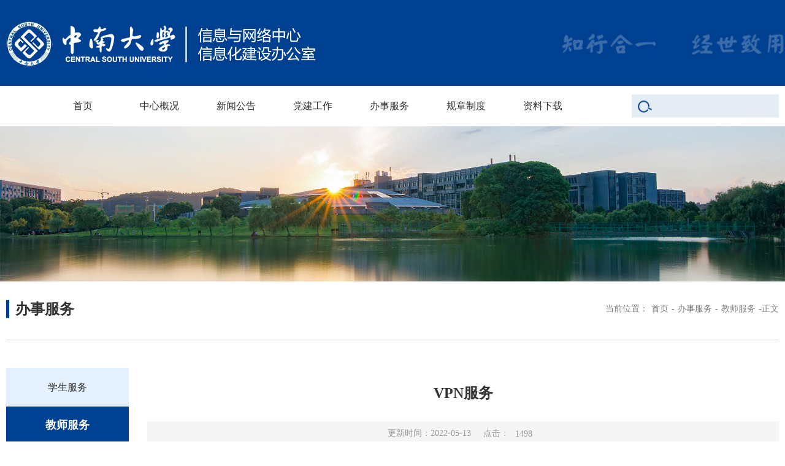

--- FILE ---
content_type: text/html
request_url: https://nic.csu.edu.cn/info/1012/1432.htm
body_size: 4348
content:
<!DOCTYPE html>
<html lang="zh-CN">

<head>
    <meta charset="UTF-8">
    <meta http-equiv="X-UA-Compatible" content="ie=edge">
    <meta name="viewport" content="width=device-width, initial-scale=1.0, maximum-scale=1.0, user-scalable=0">
    <meta http-equiv="X-UA-Compatible" content="ie=edge">
    <title>VPN服务-中南大学信息与网络中心信息化建设办公室</title><META Name="keywords" Content="中南大学信息与网络中心信息化建设办公室,教师服务,服务,VPN" />
<META Name="description" Content="一、申请方式在信息与网络中心网站（http://nic.csu.edu.cn/）下载《中南大学校园网入网申请表》，填表后老师需在表上盖单位公章，将表交至校本部二办公楼一楼校园卡收费处办理缴费后获取账号。二、收费标准按中大财字〔2011〕17号文件精神，VPN用户运行费按包年预交方式收取。收费标准为200元/年/账号。三、下载方式方式1：请在浏览器中输入https://vpn.csu.edu.cn，输入用户名和密码后，下载并安装VPN客户端。方式2：直接下载..." />

    <link rel="stylesheet" href="../../style/animate.min.css">
    <link rel="stylesheet" href="../../style/slick.css">
    <link rel="stylesheet" href="../../style/slick-theme.css">
    <link rel="stylesheet" href="../../style/public.css">
    <link rel="stylesheet" href="../../style/ny.css">
<script>
function BrowserType() {
        var userAgent = navigator.userAgent; //取得浏览器的userAgent字符串
        var isOpera = userAgent.indexOf("Opera") > -1; //判断是否Opera浏览器
        var isIE = userAgent.indexOf("compatible") > -1 && userAgent.indexOf("MSIE") > -1 && !isOpera; //判断是否IE浏览器
        var isEdge = userAgent.indexOf("Windows NT 6.1; Trident/7.0;") > -1 && !isIE; //判断是否IE的Edge浏览器

        if (isIE) {
            var reIE = new RegExp("MSIE (\\d+\\.\\d+);");
            reIE.test(userAgent);
            var fIEVersion = parseFloat(RegExp["$1"]);
            if (fIEVersion < 9) {
                alert("浏览器版本过低，请升级或更换浏览器（谷歌、火狐等）")
                
                return false;
            } //IE版本过低
        } else {
        }
        if (isEdge) {
            alert("浏览器版本过低，请升级或更换浏览器（谷歌、火狐等）")
           
            return false;
        } else {
        }
    }
    BrowserType() // 浏览器是否为ie
    </script>
    <script src="../../js/jquery.js"></script>
    <script src="../../js/public.js"></script>
    <script src="../../js/slick.js"></script>

<!--Announced by Visual SiteBuilder 9-->
<link rel="stylesheet" type="text/css" href="../../_sitegray/_sitegray_d.css" />
<script language="javascript" src="../../_sitegray/_sitegray.js"></script>
<!-- CustomerNO:7765626265723230747a475c52505742000000004055 -->
<link rel="stylesheet" type="text/css" href="../../nry.vsb.css" />
<script type="text/javascript" src="/system/resource/js/counter.js"></script>
<script type="text/javascript">_jsq_(1012,'/nry.jsp',1432,1106769605)</script>
</head>

<body>



    <!-- pc 顶部 导航 -->
    <div class="head pc">

        <div class="head-top ">
            <div class="px1700">
                <div class="logo">
<a href="../../index.htm"><img src="../../images/logo.png"></a></div>
            </div>

            <div class="clear"></div>
        </div>
        <div class="nav px1700">

            <ul class=""><li>
                     <a href="../../index.htm" title="首页">首页</a>
<li>
                     <a href="../../zxgk/zxjj.htm" title="中心概况">中心概况</a>
                    <ul>

                        <li><a href="../../zxgk/zxjj.htm" title="中心简介">中心简介</a></li>

                        <li><a href="../../zxgk/zxld.htm" title="中心领导">中心领导</a></li>

                        <li><a href="../../zxgk/jgsz.htm" title="机构设置">机构设置</a></li>

                        <li><a href="../../zxgk/fzlc.htm" title="发展历程">发展历程</a></li>

                        <li><a href="../../zxgk/zxzb.htm" title="中心展板">中心展板</a></li>
                    </ul>
                </li>
<li>
                     <a href="../../xwgg/tzgg1.htm" title="新闻公告">新闻公告</a>
                    <ul>

                        <li><a href="../../xwgg/tzgg1.htm" title="通知公告">通知公告</a></li>

                        <li><a href="../../xwgg/zxxw1.htm" title="中心新闻">中心新闻</a></li>
                    </ul>
                </li>
<li>
                     <a href="javascript:void(0)" title="党建工作">党建工作</a>
                    <ul>

                        <li><a href="https://jgdw.csu.edu.cn/" title="党支部">党支部</a></li>

                        <li><a href="https://gonghui.csu.edu.cn/" title="部门工会">部门工会</a></li>
                    </ul>
                </li>
<li>
                     <a href="../../bsfw/xsfw1.htm" title="办事服务">办事服务</a>
                    <ul>

                        <li><a href="../../bsfw/xsfw1.htm" title="学生服务">学生服务</a></li>

                        <li><a href="../../bsfw/jsfw.htm" title="教师服务">教师服务</a></li>

                        <li><a href="../../bsfw/glpt.htm" title="管理平台">管理平台</a></li>

                        <li><a href="../../bsfw/yhsc.htm" title="用户手册">用户手册</a></li>
                    </ul>
                </li>
<li>
                     <a href="../../gzzd.htm" title="规章制度">规章制度</a>
<li>
                     <a href="../1068/1544.htm" title="资料下载">资料下载</a>
 <div class="clear"></div></ul>

            <div class="search-box"><script type="text/javascript">
    function _nl_ys_check(){
        
        var keyword = document.getElementById('showkeycode1056330').value;
        if(keyword==null||keyword==""){
            alert("请输入你要检索的内容！");
            return false;
        }
        if(window.toFF==1)
        {
            document.getElementById("lucenenewssearchkey1056330").value = Simplized(keyword );
        }else
        {
            document.getElementById("lucenenewssearchkey1056330").value = keyword;            
        }
        var  base64 = new Base64();
        document.getElementById("lucenenewssearchkey1056330").value = base64.encode(document.getElementById("lucenenewssearchkey1056330").value);
        new VsbFormFunc().disableAutoEnable(document.getElementById("showkeycode1056330"));
        return true;
    } 
</script>
<form action="../../ssjgy.jsp?wbtreeid=1012" method="post" id="au2a" name="au2a" onsubmit="return _nl_ys_check()" style="display: inline">
 <input type="hidden" id="lucenenewssearchkey1056330" name="lucenenewssearchkey" value=""><input type="hidden" id="_lucenesearchtype1056330" name="_lucenesearchtype" value="1"><input type="hidden" id="searchScope1056330" name="searchScope" value="1"><div>
 <input type="image" src="../../images/search2.png" align="absmiddle">
 <input type="text" name="showkeycode" id="showkeycode1056330">
</div>
</form><script language="javascript" src="/system/resource/js/base64.js"></script><script language="javascript" src="/system/resource/js/formfunc.js"></script>
</div>
        </div>
    </div>
    <!-- 移动端导航 -->
    <div class="top">
        <div class="wap wap-menu"><img src=" ../../images/menu.png" class="menu" alt="">
            <img src=" ../../images/close.png" class="close-menu" alt=""></div>
    </div>
    <div class="wap m-head">
        <div class="m-logo">
<a href="../../index.htm"><img src="../../images/logo.png"></a></div>
        <div class="m-nav"><ul class="">
<li>
                     <a href="../../index.htm" title="首页">首页</a>
                </li>
<li>
                     <a href="../../zxgk/zxjj.htm" title="中心概况">中心概况</a>
<span></span>
                    <ul>

                        <li><a href="../../zxgk/zxjj.htm" title="中心简介">中心简介</a></li>

                        <li><a href="../../zxgk/zxld.htm" title="中心领导">中心领导</a></li>

                        <li><a href="../../zxgk/jgsz.htm" title="机构设置">机构设置</a></li>

                        <li><a href="../../zxgk/fzlc.htm" title="发展历程">发展历程</a></li>

                        <li><a href="../../zxgk/zxzb.htm" title="中心展板">中心展板</a></li>
                    </ul>
                </li>
<li>
                     <a href="../../xwgg/tzgg1.htm" title="新闻公告">新闻公告</a>
<span></span>
                    <ul>

                        <li><a href="../../xwgg/tzgg1.htm" title="通知公告">通知公告</a></li>

                        <li><a href="../../xwgg/zxxw1.htm" title="中心新闻">中心新闻</a></li>
                    </ul>
                </li>
<li>
                     <a href="javascript:void(0)" title="党建工作">党建工作</a>
<span></span>
                    <ul>

                        <li><a href="https://jgdw.csu.edu.cn/" title="党支部">党支部</a></li>

                        <li><a href="https://gonghui.csu.edu.cn/" title="部门工会">部门工会</a></li>
                    </ul>
                </li>
<li class="active">
                     <a href="../../bsfw/xsfw1.htm" title="办事服务">办事服务</a>
<span></span>
                    <ul>

                        <li><a href="../../bsfw/xsfw1.htm" title="学生服务">学生服务</a></li>

                        <li><a href="../../bsfw/jsfw.htm" title="教师服务">教师服务</a></li>

                        <li><a href="../../bsfw/glpt.htm" title="管理平台">管理平台</a></li>

                        <li><a href="../../bsfw/yhsc.htm" title="用户手册">用户手册</a></li>
                    </ul>
                </li>
<li>
                     <a href="../../gzzd.htm" title="规章制度">规章制度</a>
                </li>
<li>
                     <a href="../1068/1544.htm" title="资料下载">资料下载</a>
                </li>
 <div class="clear"></div>
            </ul></div>
    </div>

    <div class="nbanner">    <script language="javascript" src="/system/resource/js/dynclicks.js"></script>
           
               
                        <img src="../../images/5.jpg" border="0">
                
        
</div>

    <div class="nymain px1400">
        <div class="position">
            <h3>



办事服务</h3>
            <div class="weizhi"><span>当前位置：</span>
                        <a href="../../index.htm">首页</a>
               <span>-</span>
                <a href="../../bsfw/xsfw1.htm">办事服务</a>
               <span>-</span>
                <a href="../../bsfw/jsfw.htm">教师服务</a>
               <span>-</span>
                <span>正文</span>
</div>
            <div class="clear"></div>
        </div>
        <div class="channl-menu leftNav">
            <p class="">



办事服务<span></span></p>

            <ul><li>
                    <a href="../../bsfw/xsfw1.htm" title="学生服务">学生服务</a><span></span>

</li>

<li class="active ">
                    <a href="../../bsfw/jsfw.htm" title="教师服务">教师服务</a><span></span>

</li>

<li>
                    <a href="../../bsfw/glpt.htm" title="管理平台">管理平台</a><span></span>

</li>

<li>
                    <a href="../../bsfw/yhsc.htm" title="用户手册">用户手册</a><span></span>

</li>

</ul>
        </div>
        <div class="ny-right">
<script language="javascript" src="../../_dwr/interface/NewsvoteDWR.js"></script><script language="javascript" src="../../_dwr/engine.js"></script><script language="javascript" src="/system/resource/js/news/newscontent.js"></script><script language="javascript" src="/system/resource/js/ajax.js"></script><form name="_newscontent_fromname">
<div class="art-main backfff">
                <div class="art-tit cont-tit">
                    <h3>VPN服务</h3>
                    <div class="arc-info">

                        <p>
                            <span>更新时间：2022-05-13 </span>
                            <span>点击：<script>_showDynClicks("wbnews", 1106769605, 1432)</script></span>
                        </p>
                        
                    </div>


                </div>
                <div class="art-body" id="art-body">


   
    <div id="vsb_content"><div class="v_news_content">
<div class="WordSection1" style="vsb_temp: 15.6pt;">
 <p style="background: white; margin: 0cm 0cm 0pt; line-height: 27pt; text-indent: 1cm;"><strong><span style="background: white; color: black; font-family: 黑体; font-size: 16pt;">一、申请方式</span></strong></p>
 <p style="background: white; margin: 0cm 0cm 0pt; line-height: 27pt; text-indent: 1cm;"><span style="background: white; color: black; font-family: 仿宋_GB2312; font-size: 16pt;">在信息与网络中心网站（</span><span lang="EN-US"><a href="http://nic.csu.edu.cn/"><span style="color: black; text-decoration: none;">http://nic.csu.edu.cn/</span></a></span><span style="background: white; color: black; font-family: 仿宋_GB2312; font-size: 16pt;">）下载《中南大学校园网入网申请表》，填表后老师需在表上盖单位公章，将表交至校本部二办公楼一楼校园卡收费处办理缴费后获取账号。</span></p>
 <p style="background: white; margin: 0cm 0cm 0pt; line-height: 27pt; text-indent: 1cm;"><strong><span style="background: white; color: black; font-family: 黑体; font-size: 16pt;">二、收费标准</span></strong></p>
 <p style="background: white; margin: 0cm 0cm 0pt; line-height: 27pt; text-indent: 1cm;"><span style="background: white; color: black; font-family: 仿宋_GB2312; font-size: 16pt;">按中大财字〔<span lang="EN-US">2011</span>〕<span lang="EN-US">17</span>号文件精神，<span lang="EN-US">VPN</span>用户运行费按包年预交方式收取。收费标准为<span lang="EN-US">200</span>元<span lang="EN-US">/</span>年<span lang="EN-US">/</span>账号。</span></p>
 <p style="background: white; margin: 0cm 0cm 0pt; line-height: 27pt; text-indent: 1cm;"><strong><span style="background: white; color: black; font-family: 黑体; font-size: 16pt;">三、下载方式</span></strong></p>
 <p style="background: white; margin: 0cm 0cm 0pt; line-height: 27pt; text-indent: 1cm;"><span style="background: white; color: black; font-family: 仿宋_GB2312; font-size: 16pt;">方式<span lang="EN-US">1</span>：请在浏览器中输入</span><span lang="EN-US"><a href="https://vpn.csu.edu.cn/"><span style="background: white; color: black; font-family: 仿宋_GB2312; font-size: 16pt;">https://vpn.csu.edu.cn</span></a></span><span style="background: white; color: black; font-family: 仿宋_GB2312; font-size: 16pt;">，输入用户名和密码后，下载并安装<span lang="EN-US">VPN</span>客户端。</span></p>
 <p style="background: white; margin: 0cm 0cm 0pt; line-height: 27pt; text-indent: 1cm;"><span style="background: white; color: black; font-family: 仿宋_GB2312; font-size: 16pt;">方式<span lang="EN-US">2</span>：直接下载地址 </span><a href="https://nic.csu.edu.cn/system/_content/download.jsp?urltype=news.DownloadAttachUrl&owner=1106769605&wbfileid=11339209" target="_self" textvalue="中南大学VPN服务客户端"><span lang="EN-US"><span lang="EN-US" style="color: black; font-family: 仿宋_GB2312; font-size: 16pt;"><span lang="EN-US">中南大学VPN</span></span><span lang="EN-US" style="color: black; font-family: 仿宋_GB2312; font-size: 16pt;"><span lang="EN-US">服务客户端</span></span></span></a></p>
 <p style="background: white; margin: 0cm 0cm 0pt; line-height: 27pt; text-indent: 1cm;"><strong><span style="background: white; color: black; font-family: 黑体; font-size: 16pt;">四、使用说明</span></strong><span style="background: white; color: black; font-family: 黑体; font-size: 16pt;"> </span><span style="background: white; color: black; font-family: 仿宋_GB2312; font-size: 16pt;">请参阅</span><span lang="EN-US"><a href="https://nic.csu.edu.cn/system/_content/download.jsp?urltype=news.DownloadAttachUrl&owner=1106769605&wbfileid=7794441"><span lang="EN-US" style="color: black; font-family: 仿宋_GB2312; font-size: 16pt;"><span lang="EN-US">中南大学VPN</span></span><span lang="EN-US" style="color: black; font-family: 仿宋_GB2312; font-size: 16pt;"><span lang="EN-US">服务使用说明</span></span></a></span></p>
 <p style="background: white; margin: 0cm 0cm 0pt; line-height: 27pt; text-indent: 1cm;"><strong><span style="background: white; color: black; font-family: 黑体; font-size: 16pt;">五、用户查询费用、修改密码服务</span></strong></p>
 <p style="background: white; margin: 0cm 0cm 0pt; line-height: 27pt; text-indent: 1cm;"><span style="background: white; color: black; font-family: 仿宋_GB2312; font-size: 16pt;">请登录用户自助服务系统<span lang="EN-US">: </span></span><span lang="EN-US"><a href="http://202.197.54.224:8080/Self/nav_login"><span style="background: white; font-family: 仿宋_GB2312; font-size: 16pt;">http://202.197.54.224:8080/Self/nav_login</span></a></span><span style="background: white; color: black; font-family: 仿宋_GB2312; font-size: 16pt;">。</span></p>
 <p style="background: white; margin: 0cm 0cm 0pt; line-height: 27pt; text-indent: 1cm;"><strong><span style="background: white; color: black; font-family: 黑体; font-size: 16pt;">六、联系电话：</span></strong><span style="background: white; color: black; font-family: 黑体; font-size: 16pt;"><span lang="EN-US">0731-88877673&nbsp;</span>。</span></p>
</div>
</div></div><div id="div_vote_id"></div>

</div>

                

                


            </div>
</form>
</div>

        <div class="clear"></div>
    </div>

    <div class="footer">
        <div class="px1700">
            <div class="foot-l">
<a href="../../index.htm"><img src="../../images/logo.png"></a></div>
            <div class="foot-r">
                <div><script language="javascript" src="/system/resource/js/news/mp4video.js"></script>
<p>信息与网络中心主任联系方式</p> 
<p>电话：（0731）88830448</p> 
<p>邮箱：xxywlzx@csu.edu.cn</p></div>
                <div>
<p>地址：湖南省长沙市中南大学新校区网络楼三楼<br></p> 
<p>邮编：410083</p></div>
                <div>
<p>信息与网络中心用户服务平台</p> 
<p>电话：（0731）88876112</p> 
<p>邮箱：network@csu.edu.cn</p></div>
                <div>    <div><img src="../../images/hechengerweima100.png" alt=""></div>
</div>
            </div>
            <div class="clear"></div>
            <div class="bq"><p>Copyright@2022 Central South University Information &amp; Network Center.&nbsp;&nbsp; All Rights Reserved.</p></div>
        </div>
    </div>



    <script>
        $('.banner .slick').slick({
            autoplay: true,
            arrows: true,
            dots: true,
            accessibility: true
        });
    </script>
</body>

</html>


--- FILE ---
content_type: text/html;charset=UTF-8
request_url: https://nic.csu.edu.cn/system/resource/code/news/click/dynclicks.jsp?clickid=1432&owner=1106769605&clicktype=wbnews
body_size: 79
content:
1498

--- FILE ---
content_type: text/css
request_url: https://nic.csu.edu.cn/style/public.css
body_size: 3035
content:
@charset "UTF-8";

* {
    padding: 0;
    margin: 0;
    outline: none;
    -webkit-box-sizing: border-box;
    -moz-box-sizing: border-box;
    box-sizing: border-box;
}

html,
body {
    color: #333;
    font-size: 16px;
    font-family: "微软雅黑";
    margin-left: auto !important;
    margin-right: auto !important;
    text-align: left;
    max-width: 1920px;
}

h1,
h2,
h3,
h4,
h5,
h6,
i,
em {
    font-style: normal;
    font-weight: normal;
}

li {
    list-style: none;
}

a {
    text-decoration: none;
}

img,
input {
    border: 0;
    outline: none;
    margin-top:2.5px;
}

.wap {
    display: none;
}

.top>img.wap {
    display: none;
}

body .clear {
    float: none !important;
    clear: both;
    height: 0 !important;
    width: 0 !important;
    border: none !important;
    margin: 0 !important;
    padding: 0 !important;
}

.px1700 {
    max-width: 1700px;
    margin: 0 auto;
}
.px1400{
    max-width: 1400px;
    margin: 0 auto;
}
.text_r1 {
    overflow: hidden;
    white-space: nowrap;
    text-overflow: ellipsis;
}

.text_r2 {
    white-space: pre-wrap;
    text-overflow: -o-ellipsis-lastline;
    overflow: hidden;
    text-overflow: ellipsis;
    display: -webkit-box;
    -webkit-line-clamp: 2;
    line-clamp: 2;
    -webkit-box-orient: vertical;
}

.text_r3 {
    white-space: pre-wrap;
    text-overflow: -o-ellipsis-lastline;
    overflow: hidden;
    text-overflow: ellipsis;
    display: -webkit-box;
    -webkit-line-clamp: 3;
    line-clamp: 3;
    -webkit-box-orient: vertical;
}


/* nav */

.head {}

.head.t60 {
    top: 60px;
}

.head-top {
    padding-top: 30px;
    padding-bottom: 30px;
    position: relative;
    z-index: 999;
    background: #004091;
}

.head-top>div {
    background: url(../images/head-text.png) no-repeat;
    background-position: right center;
}


.logo a {
    display: block;
    font-size: 0;
}

.logo a img {
    display: block;
    vertical-align: middle;
    transition: all 0.3s;
    
}

.search {
    float: right;
    font-size: 14px;
    line-height: 20px;
    overflow: hidden;
    color: #d6d6d6;
    font-size: 0;
    text-align: right;
}

.search span {
    display: inline-block;
    font-size: 12px;
    color: #666666;
    line-height: 12px;
    vertical-align: middle;
}

.search a {
    display: inline-block;
    font-size: 12px;
    color: #87acd3;
    vertical-align: middle;
    margin-left: 10px;
    vertical-align: middle;
    padding-left: 7px;
    line-height: 16px;
}

.search a img {
    vertical-align: middle;
    margin-right: 5px;
}

.search a:first-child {
    border: none;
}

.search a:hover {
    color: #fff;
}

.search-box {
    overflow: hidden;
    position: absolute;
    right: 45px;
    top: 50%;
    transform: translateY(-50%);
    z-index: 9;
}

.search-box div {
    padding-left:10px;
    float: right;
    width:240px;
    background: #e5ecf4;
}

.search-box input[type="text"] {
    width: 140px;
    padding: 0 10px 0 0;
    line-height: 36px;
    height: 36px;
    background: none;
    color: #333;
    vertical-align: middle;
    transition: all 0.3s;
    font-size: 14px;
}

.search-box input[type="text"]::placeholder {
    color: #333;
}

.search-box input.p-submit {
    width: 45px;
    color: #fff;
    height: 34px;
    font-size: 14px;
    vertical-align: middle;
    background: url(../images/search2.png) no-repeat;
    background-position: center center;
    -webkit-border-radius: 5px;
    -moz-border-radius: 5px;
    -ms-border-radius: 5px;
    -o-border-radius: 5px;
    border-radius: 5px;
    cursor: pointer;
    font-size: 0;
}

.search-box img {
    display: block;
    height: 17px;
    margin-top: 9px;
    cursor: pointer;
}

.t-search {
    background: #223356;
    padding: 10px 0;
    display: none;
}

.t-search>div {
    max-width: 500px;
    margin: 0 auto;
    position: relative;
    padding-right: 50px;
    padding: 5px 0;
    background: #fff;
}

.t-search>div input[type="text"] {
    display: block;
    width: 100%;
    padding: 0 70px 0 20px;
    height: 30px;
    box-sizing: border-box;
}

.search-btn {
    position: absolute;
    right: 0;
    top: 0;
    height: 40px;
    width: 40px;
    background: #9b0c14;
}

.search-btn input {
    display: block;
    width: 20px;
    margin: 10px auto;
}

.nav {
    background: #fff;
    transition: all 0.5s;
    position: relative;
}

.nav>ul {
    font-size: 0;
    text-align: center;
    transition: all 0.5s;
    margin-right: 260px;
}

.nav>ul>li {
    display: inline-block;
    width: 12.5%;
    position: relative;
    transition: all 0.3s;
    box-sizing: border-box;
}

.nav>ul>li>a {
    font-size: 20px;
    line-height: 66px;
    color: #333333;
    position: relative;
}


.nav>ul>li ul {
    display: none;
    position: absolute;
    top: 100%;
    padding: 10px 0;
    width: 100%;
    left: 0 !important;
    background: #00366d;
    overflow: hidden;
    border-top: 1px solid #fff;
    border-top: 1px solid rgba(255, 255, 255, 0.6);
    border-top: 3px solid #e99115;
    z-index: 99999;
    box-shadow: 0 0 10px rgba(0, 0, 0, 0.1);
}

.nav>ul>li ul li {
    padding: 5px 10px;
    text-align: center;
}



.nav>ul>li ul li a {
    display: block;
    font-size: 14px;
    color: #fff;
    padding: 10px 0;
    position: relative;
    text-align: left;
    padding-left: 30%;
}

.nav>ul>li ul li a::before {
    content: ">";
    position: absolute;
    left: 20%;
    top: 50%;
    transform: translateY(-50%);
    color: #fff;
    font-size: 14px;
    font-weight: normal;
    margin-top: -2px;
}

.nav>ul>li ul li a:hover {
    color: #93c1f7;
}

.nav>ul>li ul li a:hover::before {
    color: #93c1f7;
}

.nav>ul>li:hover {
    background: url(../images/nav-act.png) repeat;
}

.nav>ul>li:hover>a::before {
    content: "";
    display: inline-block;
    width: 25px;
    height: 25px;
    background: url(../images/nav-aft.png) no-repeat;
    background-position: center center;
    vertical-align: sub;
}

.nav>ul>li:hover>a::after {
    content: "";
    display: inline-block;
    width: 25px;
    height: 25px;
    background: url(../images/nav-aft.png) no-repeat;
    background-position: center center;
    vertical-align: sub;
}

.nav>ul>li:hover>a {
    color: #fff;
}

.nav>ul>li.active {
    background: #fff;
}

.nav>ul>li.active>a {
    color: #304174;
}

.nav>ul>li.active>a::before {
    left: 0;
    right: 0;
}

.nav>ul>li.on>a:after {}

.nav>ul>li.on>a::before {}

.pic {
    display: block;
    padding-top: 75%;
    position: relative;
    overflow: hidden;
}

.pic img {
    position: absolute;
    left: 0;
    top: 0;
    width: 100%;
    height: 100%;
    transition: all 0.3s;
}

.pic img:hover {
    transform: scale(1.05);
}

.footer {
    padding-top: 50px;
    background: #004091;
    margin-top: 70px;
}

.foot-l {
    float: left;
    margin-right: 5%;
}

.foot-l a img {
    display: block;
    max-width: 100%;
}


.foot-r {
    overflow: hidden;
}

.foot-r>div {
    float: left;
    width: 22%;
    margin-left: 3%;
}

.foot-r div p {
    color: #fff;
    font-size: 15px;
    line-height: 35px;
}
.foot-r div p a{
    color: #fff;
    font-size: 15px;
    line-height: 35px;
}
.bq {
    padding: 12px 0;
    max-width: 1200px;
    margin: 0 auto;

    border-top: 1px solid rgba(255, 255, 255, 0.4);
    margin-top: 35px;
}

.bq p {
    font-size: 15px;
    line-height: 35px;
    color: rgba(255, 255, 255, 0.5);
    text-align: center;
}

.banner {
    width: 100%;
    position: relative;
}

.banner a {
    display: block;
    width: 100%;
}

.banner img {
    display: block;
    width: 100%;
}

.banner a img {
    display: block;
    width: 100%;
}

.banner .slick-slide a {
    display: block;
    position: relative;
}

.banner .slick-slide a div {
    position: absolute;
    bottom: 0;
    width: 100%;
    z-index: 9;
}

.banner .slick-slide a div p {
    position: absolute;
    bottom: 40px;
    width: 100%;
    max-width: 1300px;
    left: 50%;
    margin-left: -650px;
    font-size: 30px;
    color: #fff;
    overflow: hidden;
    white-space: nowrap;
    text-overflow: ellipsis;
    z-index: 10;
}

.banner .slick-slide a div p:hover {
    color: #e78c33;
}

.banner .slick-dots {
    bottom: 30px;
    text-align: right;
    left: 50%;
    transform: translateX(-50%);
    max-width: 1700px;
}

.banner .slick-dots li {
    width: 22px;
    height: 40px;
    background: url(../images/banner-dot.png) no-repeat;
    background-size: 100% 100%;
    margin-left: 10px;
    transition: all 0.3s;
    position: relative;
    margin-right: 46px;
    margin-left: 0;
}

.banner .slick-dots li::after {
    width: 40px;
    content: "";
    position: absolute;
    right: -43px;
    top: 50%;
    border-top: 1px dashed rgba(255, 255, 255, 0.5);
}

.banner .slick-dots li::before {
    content: "";
    position: absolute;
    left: -40px;
    top: 50%;
    border-top: 1px dashed rgba(255, 255, 255, 0.5);
    width: 43px;
}

.banner .slick-dots li.slick-active {
    width: 40px;
    background: url(../images/banner-dot-act_yellow.png) no-repeat;
    background-size: 100% 100%;
}

.banner .slick-dots li.slick-active::before {
    border-color: #fff;
}

.banner .slick-dots li.slick-active::after {
    border-color: #fff;
}

.banner .slick-prev, .banner .slick-next {
    width: 64px;
    height: 87px;
    z-index: 9;
}

.banner .slick-prev {
    left: 50%;
    margin-left: -850px;
    background: url(../images/banner-l.png) no-repeat;
    background-size: 100% 100%;
}

.banner .slick-next {
    right: 50%;
    margin-right: -850px;
    background: url(../images/banner-r.png) no-repeat;
    background-size: 100% 100%;
}
@media screen and (max-width:1700px){
    .px1700{
        padding-left: 10px;
        padding-right: 10px;
    }
    .search-box{
        right: 10px;
    }
    .banner .slick-prev{
        margin: 0;
        left: 0;
        right: auto;
    }
    .banner .slick-next{
        margin: 0;
        right: 0;
        left: auto;
    }
}
@media screen and (max-width:1420px) {
    .px1400 {
        padding-left: 10px;
        padding-right: 10px;
    }

    .search-box input[type="text"] {
        width: 150px;
    }

    .nav>ul>li>a {
        font-size: 16px;
    }

    .banner .slick-dots {
        bottom: 15px;
    }

    .foot-l{
        width: 360px;
        margin-right: 2%;
    }
    .foot-r div p,.bq p{
        font-size: 14px;
        line-height: 28px;
    }


}

@media screen and (max-width:1024px) {

    html,
    body {
        font-size: 14px;
    }

    body {
        padding-top: 60px;
    }

    .head-top  {
        display: none;
    }
  .nav ul{
        display: none;
    }
  .nav .search-box{
        position: fixed;
    top: 78px;
    left: 100%;
    width:100%;

    }
  .nav .search-box div{
      float:none;
    }
    .wap {
        display: block;
    }

    .top {
        max-width: 1920px;
        margin: 0 auto;
        position: fixed;
        right: 10px;
        top: 18px;
        width: 25px;
        height: 25px;
        z-index: 9999;
    }

    .top>img {
        display: block;
        width: 100%;
    }

    .wap-menu {
        position: absolute;
        top: 0;
        right: 0;
        z-index: 99999;
        font-size: 0;
    }

    .wap-menu img {
        height: 25px;
    }

    .close-menu {
        display: none;
        position: absolute;
        right: 0;
        top: 0;
    }

    .m-head {
        position: fixed;
        top: 0;
        left: 0;
        right: 0;
        background: #304174;
        padding: 10px;
        z-index: 999;
        box-shadow: 0 5px 5px rgba(0, 0, 0, 0.1);
    }

    .m-logo {
        font-size: 0;
    }

    .m-logo a {
        font-size: 0;
        line-height: 40px;
    }

    .m-logo img {
        max-height: 35px;
        max-width: 85%;
        line-height: 40px;
        vertical-align: middle;
    }

    .m-tlink {
        padding: 10px 15px 0 15px;
    }

    .m-tlink a {
        font-size: 12px;
        margin-right: 10px;
        color: #fff;
        display: inline-block;
        line-height: 24px;
        background: #fff;
        color: #304174;
        line-height: 24px;
        padding: 0 15px;
        border-radius: 5px;
    }

    .m-search {
        margin: 0 15px;
        padding-right: 50px;
        padding-left: 10px;
        padding-top: 5px;
        padding-bottom: 5px;
        position: relative;
        line-height: 35px;
        border: 1px solid #fff;
        border: 1px solid rgba(255, 255, 255, 0.5);
        margin-top: 15px;
    }

    .m-search input[type="text"] {
        display: block;
        width: 100%;
        line-height: 25px;
        background: none;
        color: #fff;
    }

    .m-search input[type="text"]::placeholder {
        color: #fff;
    }

    .m-search input[type="image"] {
        position: absolute;
        right: 10px;
        top: 10px;
        height: 15px;
    }

    .m-nav {
        position: fixed;
        top: 95px;
        left: 100%;
        right: 0;
        bottom: 0;
        z-index: 999;
        background: #304174;
        overflow-y: scroll;
        border-top: 1px solid #fff;
    }

    .m-nav ul {
        padding: 0 15px;
        /* border-top: 1px solid rgba(255, 255, 255, 0.2); */
    }

    .m-nav ul li {
        border-bottom: 1px solid #fff;
        border-bottom: 1px solid rgba(255, 255, 255, 0.5);
        position: relative;
    }

    .m-nav ul li>span.on {
        transform: rotateZ(90deg);
    }

    .m-nav ul li ul {
        display: none;
        overflow: hidden;
    }

    .m-nav ul li ul li {
        border: none;
        float: left;
        width: 33%;
    }

    .m-nav>ul>li a {
        display: block;
        font-size: 14px;
        line-height: 20px;
        padding: 15px 0;
        position: relative;
        color: #fff;
    }

    .m-nav>ul>li ul li a {
        padding: 10px 0;
    }

    .m-nav>ul>li>span {
        position: absolute;
        width: 20px;
        height: 20px;
        background: url(../images/m-nav_down.png) no-repeat;
        background-size: 14px 14px;
        background-position: center center;
        right: 0;
        top: 15px;
        cursor: pointer;
        display: block;
        color: #fff;
        transition: all 0.3s;
    }
    .banner .slick-prev, .banner .slick-next{
        width: 32px;
        height: 43px;
    }
    .banner .slick-dots li{
        width: 11px;
        height: 20px;
    }
    .banner .slick-dots li.slick-active{
        width: 20px;
    }
    .foot-l{
        float: none;
        width: auto;
        margin-bottom: 20px;
    }
    .foot-l a  img{
        margin: 0 auto;
    }
}

@media screen and (max-width:768px) {
    .banner .slick-dots {
        bottom: 15px;
    }
    .banner .slick-dots li::before{
        width: 20px;
        left: -22px;
    }
    .banner .slick-dots li::after{
        width: 20px;
        right: -22px;
    }
    .banner .slick-dots li{
        margin-right: 25px;
    }
    .footer{
        margin-top: 35px;
    }
    .foot-r>div{
        float: none;
        width: auto;
        margin: 0;
        text-align: center;
    }
  


}

@media screen and (max-width:480px) {}

@media screen and (max-width:320px) {
    .m-nav ul li ul li {
        width: 50%;
    }
}

--- FILE ---
content_type: text/css
request_url: https://nic.csu.edu.cn/style/ny.css
body_size: 6353
content:
.fwbox{width: 100%;height: auto;overflow: hidden;}
.fwbox_fl{background: #004091;padding: 0 2%;height: auto;overflow: hidden;position: relative;}
.fwbox_fl h2{display: block;float: left;color: #ffffff;font-size: 20px;font-weight: bold;line-height: 60px;height: 60px;background: url(../images/ico_fwlb.png) left center no-repeat;padding-left: 40px;width: 17%;}
.fwbox_fl ul{float: left;padding: 5px 0;width: 76%;height: 60px;}
.fwbox_fl li{float: left;margin: 8px 0 12px 0;height: 35px;line-height: 35px;min-width: 130px; margin-right:10px;}
.fwbox_fl li:hover a{background: #e5f0fe;color:#004091;}
.fwbox_fl li .on{background: #e5f0fe;color:#004091;padding:0 8px;}
.fwbox_fl .thison{background: #e5f0fe;color:#004091}
.fwbox_fl li a{color: #ffffff;font-size: 18px;padding:0 8px; display:block; text-align: center;display: block;border-radius: 20px;}
.fwbox_fl .flmore{float: right;display: block;position: absolute;right: 2%;color: #ffffff;width:30px;height: 60px;line-height: 60px;background: url(../images/zkk.png) center center no-repeat;}
.fwbox_fl .flmore.on{transform: rotate(90deg);}
.fwinfobox{
background: #fcfcfc;
    border: #f2f2f2 1px solid;
    height: auto;
    overflow: hidden;
    padding: 36px;
}
.jbsmxx{border-bottom: #e5e5e5 1px solid;padding: 15px 0;}
.jbsmxx_fwmc{line-height: 48px;font-weight: bold;background: url(../images/ico_fw_mc.png) left center no-repeat;
    padding-left: 40px;}
.jbsmxx_fwdx{line-height: 48px;
    background: url(../images/ico_fw_dx.png) left center no-repeat;
    padding-left: 40px;}
.jbsmxx_blfs{line-height: 48px;
    background: url(../images/ico_fw_blfs.png) left center no-repeat;
    padding-left: 40px;}
.jbsmxx_slsx{line-height: 48px;
    background: url(../images/ico_fw_slsx.png) left center no-repeat;padding-left: 40px;}
.fwjsxx{border-bottom: #e5e5e5 1px solid;
    padding: 20px 0 30px 0;height: auto;overflow: hidden;}
.fwjsxx_title{background: url(../images/ico_fw_slsx.png) left center no-repeat;
    padding-left: 40px;font-weight: bold;line-height: 50px;}
.fwjsxx_txt{padding: 10px 40px;}

.fwjsxx_txt p{
    color: #333333;
    font-size: 16px !important;
    line-height: 30px !important;
    font-family: "微软雅黑" !important; background:none !important;
}
.fwsmxx{border-bottom: #e5e5e5 1px solid;
    padding: 20px 0 30px 0;
    height: auto;
    overflow: hidden;}

.fwsm_title{background: url(../images/ico_fw_fwjs.png) left center no-repeat;
    padding-left: 40px;
    font-weight: bold;
    line-height: 50px;}

.fwsmxx_txt{padding: 10px 40px;}

.fwsmxx_txt p{
    color: #333333;
    font-size: 16px !important;
    line-height: 30px !important;
    font-family: "微软雅黑" !important; background:none !important;
}

.bslc_txt{padding: 10px 40px;}

.bslc_txt p{
    color: #333333;
font-size: 16px !important;
    line-height: 30px !important;
    font-family: "微软雅黑" !important;background:none !important;
} 
.bslc_txt span{
    color: #333333;
    text-indent: 2em;
    font-size: 16px !important;
    line-height: 30px !important;
    font-family: "微软雅黑" !important; background:none !important;
} 
.bslc_txt table p{    margin: 0;
    padding: 0;
    text-indent: 0;
font-size: 16px !important;
    line-height: 30px !important;
    font-family: "微软雅黑" !important;background:none !important;}
.bslc_txt table{border-collapse:collapse;}
.bslc_txt table td{
border:1px solid #999999;
padding: 5px 10px;font-size: 14px;background: #f5f5f5;}
.syxzxx{
    padding: 20px 0 30px 0;
    height: auto;
    overflow: hidden;}
.syxz_title{background: url(../images/ico_fw_syxz.png) left center no-repeat;
    padding-left: 40px;
    font-weight: bold;
    line-height: 50px;}
.syxz_txt{padding: 10px 40px;}

.syxz_txt p{
    color: #333333;
    text-indent: 2em;
    font-size: 16px !important;
    line-height: 30px !important;
    font-family: "微软雅黑" !important; background:none !important;
}

.fwsm-bd .text-list{}





body {}

 /* åˆ†é¡µ */

 .pagination {
     text-align: center;
     font-size: 0;
     padding-top: 50px;
 }

 .pagination a {
     display: inline-block;
     border: 1px solid #dcdcdc;
     padding: 0 12px;
     height: 35px;
     font-size: 14px;
     line-height: 35px;
     text-align: center;
     color: #666;
     margin: 0 7px;
 }

 .pagination a.active {
     background: #2356aa;
     color: #fff;
     border: 1px solid #2356aa;
 }

 .pagination a:hover {
     background: #2356aa;
     color: #fff;
     border: 1px solid #2356aa;
 }

 .pagination span {
     display: inline-block;
     font-size: 14px;
 }

 #nymain {
          background-size: 1920px auto;
     background-position: center bottom;
 }

 .nymain {
     position: relative;
     z-index: 9;
     padding-bottom: 50px;
 }



 .nymain.article::before {
     content: none;
 }

 .nymain .leftNav {
     float: left;
     width: 200px;
     position: relative;
     margin-right: 90px;

     background: #e5f0fe;
 }

 .nymain .leftNav p {
     display: none;
     text-align: center;
     font-size: 30px;
     line-height: 40px;
     color: #fff;
     background: #0a437e;
     background-position: right center;
     position: relative;
     padding: 25px 0;
     border-bottom: 3px solid #e99115;
 }

 .nymain .leftNav p i {
     display: block;
     text-transform: uppercase;
     font-size: 12px;
     line-height: 24px;
     color: rgba(255, 255, 255, .4);
 }


 .nymain .leftNav>ul {
     margin-top: 2px;
 }

 .nymain .leftNav ul li {
     position: relative;
 }

 .nymain .leftNav>ul>li {
     /* margin-bottom: 20px; */
     border-bottom: 1px solid #f4f6fb;
 }

 .nymain .leftNav>ul>li:last-child {
     margin-bottom: 0;
 }

 .nymain .leftNav ul li a {
     display: block;
     font-size: 16px;
     color: #333333;
     line-height: 60px;
     padding-left: 0;
     text-align: center;
 }

 .nymain .leftNav>ul>li>span {
     position: absolute;
     width: 30px;
     height: 30px;
     right: 20px;
     top: 30px;
     line-height: 50px;
     background: url(../images/sub_left_down2.png) no-repeat center center;
     background-size: auto;
     cursor: pointer;
     display: none;
 }

 .nymain .leftNav>ul>li.active>a {
     background: #f7f8fa;
     background-size: 8px 100%;
     background-position: left top;
     color: #fff;
     background: #004091;
     background-position: center center;
     background-size: cover;
     font-size: 18px;
     font-weight: 600;
 }

 .nymain .leftNav>ul>li.active>ul {
     display: block;
     padding: 15px 0;
 }

 .nymain .leftNav>ul>li.active>span {
         background-size: auto;
 }

 .nymain .leftNav ul li:hover>a {
     background-size: 8px 100%;
     background-position: left top;
     color: #fff;
     background: #0a437e;
     background-position: center center;
     background-size: cover;
 }

 .nymain .leftNav ul li:hover span {
          background-size: 20px;
 }

 .nymain .leftNav>ul>li>ul {
     display: none;
     padding-top: 0;
     padding-bottom: 0;
     padding-right: 0;
     margin-top: 0;
 }

 .nymain .leftNav>ul>li>ul>li {
     border: none;
 }

 .nymain .leftNav>ul>li>ul>li>a {
     font-size: 18px;
     padding-left: 30px;
     line-height: 50px;
     font-weight: normal;
 }

 .nymain .leftNav>ul>li>ul>li>a:hover {
     background: none;
     color: #0a437e;
     font-weight: 600;
 }



 .ny-right {
     padding-bottom: 50px;
     padding: 0;
     margin-top: 0px;
     overflow: hidden;
 }

 .position {
     font-size: 0;
     line-height: 30px;
     /* background: #fff; */
     border-bottom: 1px solid #cccccc;
     margin-top: 30px;
     padding-bottom: 35px;
     margin-bottom: 45px;
     text-align: right;
     position: relative;
 }

 .position h3 {
     position: absolute;
     left: 0;
     top: 0;
     font-size: 24px;
     font-weight: 600;
     color: #333333;



     text-align: center;
     font-weight: 600;
     padding-left: 10px;
     border-left: 5px solid #004091;
 }

 .position span {
     color: #808080;
     font-size: 14px;
     vertical-align: middle;
     /* font-family: å®‹ä½“; */
 }

 .position img {
     height: 16px;
     vertical-align: middle;
 }

 .position div a {
     font-size: 14px;
     color: #808080;
     margin: 0 5px;
     vertical-align: middle;
 }

 .position div a:hover {
     color: #2354a8;
     font-weight: 600;
 }

 .t-nav {
     float: left;
     /* width: 100%; */
     text-align: left;
 }

 .t-nav>li {
     float: left;
     position: relative;
     margin-left: 50px;
 }

 .t-nav>li:first-child {
     margin-left: 0;
 }

 .t-nav>li>a {
     display: block;
     line-height: 80px;
     position: relative;
     font-size: 20px;
     font-weight: 600;
     color: #333333;
 }

 .t-nav>li.on>a {
     color: #1f50a4;
 }

 .t-nav>li.on>a::after {
     content: "";
     position: absolute;
     left: 0;
     right: 0;
     bottom: 0;
     height: 6px;
     background: #1f50a4;
 }

 .t-nav>li dl {
     overflow: hidden;
     position: absolute;
     left: 0;
     top: 100%;
     z-index: 9;
     background: #f2f7ff;
     line-height: 32px;
     padding: 15px;
     min-width: 450px;
     border-top: 2px solid #e7e7e7;
     display: none;
 }

 .t-nav>li dl dd {
     float: left;
     margin-left: 50px;
 }

 .t-nav>li dl dd:first-child {
     margin-left: 0;
 }

 .t-nav>li dl dd a {
     display: block;
     font-size: 16px;
     color: #584648;
     font-weight: 600;
 }

 .t-nav>li dl dd a:hover {
     color: #005da3;
 }

 .t-nav>li:hover dl {
     display: block;
 }

 .art-main .art-tit {
     position: relative;
     margin-bottom: 30px;
     text-align: center;
 }


 .art-main .art-tit h3 {
     margin-bottom: 30px;
     color: #333333;
     text-align: center;
     font-size: 24px;
     padding-top: 25px;
     font-weight: 600;
 }

 .art-main .art-body {
     font-size: 16px !important;
     line-height: 40px !important;
     overflow: hidden;
 }

 .art-main .art-body p {
     text-indent:2em;
 font-size: 16px !important;
   line-height: 30px !important;
    font-family: "å¾®è½¯é›…é»‘" !important;
 }
.art-main .art-body span{
 font-size: 16px !important;
   line-height: 25px !important;
    font-family: "å¾®è½¯é›…é»‘" !important;
}
 #zoom {
     width: 90px;
     height: 20px;
     background: url(../images/zoom.jpg) no-repeat 50%
 }

 #zoom button {
     display: inline-block;
     width: 45px;
     height: 20px;
     border: none;
     background: 0 0;
     line-height: 20px;
     opacity: 0;
     cursor: pointer
 }

 .art-main .art-body img {
     max-width: 80% !important;
    height:auto;
border:none !important;
 }

 .arc-info {
     overflow: hidden;


 }

 .pages1 {
     text-align: center;
     margin-top: 50px;
 }

 .pages1 img {
     display: inline-block;
 }

 .pages1 a {
     margin: 0 20px
 }

 .art-main .cont-tit p {
     font-size: 0;
     text-align: center;
     padding: 10px 0;
     background: #f5f5f5;
 }

 #zoom {
     float: right;
     font-size: 0;
     margin-top: 17px;
 }

 .art-main .cont-tit p img {
     display: inline-block;
     vertical-align: middle;
     height: 16px;
     margin-right: 5px;
 }

 .art-main .cont-tit p .liulan {
     margin-left: 50px;
 }

 .art-main .cont-tit p span {
     display: inline-block;
     vertical-align: middle;
     font-size: 14px;
     color: #999;
     padding: 0 10px;
     line-height: 20px;
 }

 .art-info {
     border-top: 1px solid #eaeaea;
     margin-top: 25px;
 }

 .art-bd-btm {
     text-align: right;
     font-size: 16px;
     color: #333333;
     margin-top: 25px;
 }

 .pnext {
     margin-top: 25px;
 }

 .pnext p {
     text-indent: initial;
     font-size: 16px;
     line-height: 30px;
     color: #333333;
     font-weight: 600;
 }

 .pnext p a {
     font-size: 16px;
     color: #333;
     font-weight: normal;
 }

 .pnext p:hover {
     color: #0066cb;
 }

 .pnext p:hover a {
     color: #0066cb;
 }

 .backfff {
     background: #fff;

 }

 /* æ–°é—»åˆ—è¡¨é¡µ */
 .text-list ul {}

 .text-list ul li {
     padding-left: 15px;
   
     position: relative;
     line-height: 60px;
     border-top: 1px solid #e5e5e5;
     font-size: 18px;
     position: relative;
     left: 0;
     transition: all 0.5s;
     background: url(../images/list-dot.png) no-repeat;
     background-position: left center;
 }

 .text-list ul li:first-child {
     border-top: none;
 }

 .text-list ul li a {
     display: block;
     white-space: nowrap;
     text-overflow: ellipsis;
     color: #333333;
     overflow: hidden;
 }

 .text-list ul li a b {
     font-weight: normal;
     color: #dd4b39;
 }

 .text-list ul li em {
 
     color: #666666;
     font-size: 16px;
font-style:normal;
 }



 .text-list ul li:hover a {
     color: #0a437e;
 }

 .text-list ul li:hover span {
     color: #0a437e;
 }






.img-list2>ul>li {
    background: #f5f5f5;
    padding: 10px 60px 10px 10px;
    margin-top: 20px;
}

.img-list2>ul>li:first-child {
    margin-top: 0;
}

.img-list2>ul>li>a {
    display: block;
    overflow: hidden;
}

.img-list2>ul>li .pho {
    width: 158px;
    overflow: hidden;
    float: left;
}

.img-list2>ul>li .pho img {
    display: block;
    height: 100%;
    width: 100%;
}

.pic-text {
    overflow: hidden;
    padding-left: 20px;
}

.pic-text h4 {
    font-size: 20px;
    color: #5c6657;
    line-height: 42px;
    font-weight: normal;
    border-bottom: 1px solid #a9a9a9;
}

.pic-text p {
    display: -webkit-box;
    font-size: 14px;
    color: #333333;
    line-height: 28px;
    -webkit-box-orient: vertical;
    -webkit-line-clamp: 2;
    overflow: hidden;
    text-overflow: ellipsis;
    height: 56px;
    margin-top: 10px;
}

.pic-text span {
    display: block;
    font-size: 14px;
    line-height: 28px;
    color: #333333;
}
.nbanner{width:100%;}
.nbanner img{max-height:380px; display:block; margin:0 auto; max-width:100%}
@media screen and (max-width: 1024px) {
    .pic-text p {
        font-size: 12px;
        line-height: 24px;
        height: 48px;
        margin-top: 0;
    }
    .pic-text span {
        font-size: 12px;
        line-height: 24px;
    }
    .pic-text h4 {
        font-size: 16px;
    }
    .img-list2>ul>li .pho {
        width: 128px;
    }
}

@media screen and (max-width: 768px) {
    .img-list2>ul>li .pho {
        width: 88px;
    }
    .pic-text h4 {
        font-size: 14px;
        line-height: 32px;
    }
    .pic-text {
        padding-left: 10px;
    }
    .pic-text p {
        line-height: 18px;
        height: 36px;
    }
    .pic-text span {
        line-height: 18px;
    }
    .img-list2>ul>li {
        padding: 10px;
        margin-top: 10px;
    }
    .img-list2>ul>li .pho img {
        margin-top: 10px;
    }
}

 .ny-tit {
     background: #0a437e;
     color: #fff;
     line-height: 44px;
     padding-left: 35px;
     font-size: 22px;
 }

 .jgsz {
     background: #fff;
     margin-top: 15px;
 }

 .jgsz ul {
     overflow: hidden;
     padding: 25px 35px 50px 35px;
 }

 .jgsz ul li {
     float: left;
     width: 33.33%;
 }

 .jgsz ul li a {
     position: relative;
     padding-left: 20px;
     line-height: 42px;
     color: #333333;
     font-size: 16px;
 }

 .jgsz ul li a:hover {
     color: #004ea2;
     font-weight: 600;
 }

 .jgsz ul li a::before {
     content: "";
     width: 2px;
     height: 2px;
     background: #004ea2;
     position: absolute;
     left: 0;
     top: 50%;
     transform: translateY(-50%);
 }

 .ljld {
     margin-top: 25px;
 }

 .ljld ul li {
     float: left;
     width: 32%;
     margin-bottom: 30px;
 }

 .ljld ul {
     overflow: hidden;
 }

 .ljld ul li:nth-child(3n+2) {
     margin-left: 2%;
     margin-right: 2%;
 }

 .ljld ul li a {
     display: block;
     padding: 20px;
     background: #fff;
     overflow: hidden;
 }

 .ljld-pic {
     float: left;
     width: 115px;
     margin-right: 20px;
 }

 .ljld-pic .pic {
     padding-top: 130%;
 }

 .ljld-info {
     overflow: hidden;
 }

 .ljld-info h3 {
     color: #0a437e;
     font-size: 26px;
     margin-bottom: 10px;
     margin-top: 20px;
 }

 .ljld-info p {
     color: #333333;
     font-size: 15px;
     line-height: 24px;
 }

 .ljld ul li a:hover {
     background: #0a437e;
     background-position: right center;
 }

 .ljld ul li a:hover .ljld-info h3 {
     color: #fff;
 }

 .ljld ul li a:hover .ljld-info p {
     color: #fff;

 }

 .szdw ul {
     overflow: hidden;
 }

 .szdw ul li {
     float: left;
     width: 49%;
     margin-top: 25px;
 }

 .szdw ul {
     overflow: hidden;
 }

 .szdw ul li:nth-child(2n) {
     margin-left: 2%;
 }

 .szdw ul li a {
     display: block;
     padding: 20px;
     background: #fff;
     overflow: hidden;
 }

 .szdw-pic {
     float: left;
     width: 200px;
     margin-right: 25px;
 }

 .szdw-pic .pic {
     padding-top: 130%;
 }

 .szdw-info {
     overflow: hidden;
 }

 .szdw-info h3 {
     color: #0a437e;
     font-size: 26px;
     margin-bottom: 15px;
     margin-top: 10px;
     border-bottom: 1px solid #0a437e;
     padding-bottom: 10px;
 }

 .szdw-info p {
     color: #808080;
     font-size: 16px;
     line-height: 26px;
 }

 .xrld ul li {
     padding: 10px 0;
     background: #fff;
     overflow: hidden;
     margin-top: 25px;
     border-bottom: 1px dashed #004ea2;
 }

 .xrld ul li h3 {
     background: #004ea2;
     float: left;
     width: 220px;
     line-height: 68px;
     font-size: 0;
     text-align: center;
     margin-right: 48px;
     padding: 0 10px;
 }

 .xrld ul li h3 span {
     display: inline-block;
     vertical-align: middle;
     line-height: 23px;
     font-size: 18px;
     color: #fff;
 }

 .xrld ul li div {
     overflow: hidden;
     font-size: 0;
     padding: 23px 0;
 }

 .xrld ul li div a {
     float: left;
     line-height: 22px;
     border-left: 1px solid #333;
     font-size: 22px;
     padding: 0 20px;
     color: #333;

 }

 .xrld ul li div a:first-child {
     border: none;
     padding-left: 0;
 }

 .xyfg ul {
     overflow: hidden;
 }

 .xyfg ul li {
     float: left;
     width: 32%;
     margin-top: 25px;
 }

 .xyfg ul li:nth-child(3n+2) {
     margin-left: 2%;
     margin-right: 2%;
 }

 .xyfg ul li a {
     display: block;
 }

 .xyfg ul li a:hover p {
     color: #004ea2;
 }

 .xyfg ul li a .pic {
     padding-top: 70%;
 }

 .xyfg ul li a p {
     text-align: center;
     overflow: hidden;
     white-space: nowrap;
     text-overflow: ellipsis;
     font-size: 16px;
     color: #333333;
     line-height: 20px;
     margin-top: 10px;
 }

 /* å‘å±•åŽ†ç¨‹ */

 /*å‘å±•åŽ†å²*/
 .ny-xxgk-his .tit {
     text-align: center;
     font-size: 30px;
     margin-bottom: 40px
 }

 .ny-xxgk-his-list {
     margin-bottom: 80px;
     position: relative;
 }

 .ny-xxgk-his-list:before {
     content: '';
     width: 1px;
     background: #e5e5e5;
     position: absolute;
     top: 20px;
     bottom: 0;
     z-index: 6;
     left: 70px
 }

 .ny-xxgk-his-list dl {
     background:#fff no-repeat 65% bottom;
     padding-top: 20px;
     cursor: pointer;
     position: relative;
     margin-left: 20px;
     margin-bottom: 40px;
 }

 .ny-xxgk-his-list dl.on {
     background:#fff no-repeat right bottom;
 }

 .ny-xxgk-his-list dl dt {
     width: 345px;
     float: left;
     margin-right: 3%;
 }

 .ny-xxgk-his-list dl dt i {
     position: absolute;
     right: 3%;
     top: 40%;
 }

 .ny-xxgk-his-list dl dt span {
     font-size: 36px;
     background: url(../images/his.png) no-repeat right top;
     padding: 18px;
     color: #fff;
     display: block;
     position: relative;
     left: -20px;
     padding-left: 30%
 }

 .ny-xxgk-his-list dl dt span:before {
     content: '';
     position: absolute;
     width: 20px;
     height: 20px;
     border-radius: 50%;
     background: #fff;
     top: 50%;
     transform: translateY(-50%);
     left: 60px;
     z-index: 20
 }

 .ny-xxgk-his-list dl dt.on span {
     
 }

 .ny-xxgk-his-list dl dt.on span:before {
     background: #043491;
     border: 2px solid #fff;
     width: 16px;
     height: 16px;
 }

 .ny-xxgk-his-list dl dd {
     line-height: 1.8em;
     padding-bottom: 40px;
     padding-top: 20px;
     padding-right: 20px;
     font-size: 18px;
     display: none;
     overflow: hidden;
 }

 .ny-xxgk-his-list dl dd .sc {
     max-height: 500px;
     overflow: auto;
     padding-right: 30px
 }

 .ny-xxgk-his-list dl dd .sc::-webkit-scrollbar {
     width: 6px
 }

 .ny-xxgk-his-list dl dd .sc::-webkit-scrollbar-thumb {
     border-radius: 10px;
     background: #043491;
     -webkit-box-shadow: inset 0 0 5px rgba(0, 0, 0, .2)
 }

 .ny-xxgk-his-list dl dd .sc::-webkit-scrollbar-track {
     border-radius: 10px;
     background: #ededed;
     -webkit-box-shadow: inset 0 0 5px rgba(0, 0, 0, .2)
 }

 .ny-xxgk-his-list1 .sjtit {
          background-size: cover;
     text-align: center;
     color: #fff;
     padding: 15px 0;
     cursor: pointer;
 }

 .ny-xxgk-his-list1 .sjtit img {
     margin: 0 auto;
     margin-top: 10px
 }

 .ny-xxgk-his-list1 .sjbz-list {
     display: none
 }

 .ny-xxgk-his-list1 .sjbz-list table {
     border: 1px solid #ddd;
     border-top: 3px solid #053792;
     width: 100%;
     background: #fff;
     margin-bottom: 30px
 }

 .ny-xxgk-his-list1 .sjbz-list table tr th {
     background: #e3f0ff
 }

 .ny-xxgk-his-list1 .sjbz-list table tr td, .ny-xxgk-his-list1 .sjbz-list table tr th {
     border: 1px solid #ddd;
     padding: 20px;
     font-size: 20px
 }


 .szdw-art {
     padding-top: 40px;
     background: url(../images/szdwxq-bj.png) no-repeat;
     background-position: center bottom;
 }

 .art-main.szdw-art .art-body p {
     font-size: 16px;
 }

 .szdw-rw {
     overflow: hidden;
     margin-bottom: 40px;
 }

 .szdw-rw-pic {
     float: left;
     width: 235px;
     margin-right: 10px;
 }

 .szdw-rw-pic .pic {
     padding-top: 130%;
 }

 .szdw-rw-info {
     overflow: hidden;
 }

 .szdw-rw-info h3 {
     font-size: 36px;
     color: #0a437e;
     padding-top: 30px;
     padding-left: 70px;
 }

 .szdw-rw-info p {
     background: #e6ecf6;
     background-position: 90% center;
     min-height: 100px;
     padding: 40px 40px 0 70px;
     margin-top: 40px;
     color: #333333;
     font-size: 18px;
     font-weight: 600;
 }

 .xrld-art {
     padding-top: 40px;
 }

 .xrld-rw {
     float: left;
     width: 445px;
     margin-right: 35px;
     padding-bottom: 30px;
     padding-left: 40px;
     position: relative;
 }

 .xrld-rw::before {
     content: "";
     position: absolute;
     left: 0;
     right: 0;
     bottom: 0;
     top: 30px;
     background: #0a437e;
     z-index: 7;
 }

 .xrld-rw img {
     display: block;
     position: relative;
     z-index: 8;
     width: 100%;
 }

 .xrld-info {
     overflow: hidden;
 }

 .xrld-info-tit {
     font-size: 36px;
     color: #0a437e;
     margin-bottom: 20px;
 }

 .xrld-info-tit span {
     font-size: 18px;
     color: #4c4c4c;
     margin-left: 10px;
 }

 /* åŠžäº‹æœåŠ¡ */

 .bsfw-search{
     border-radius: 5px;
     border: 1px solid #004091;
     padding: 0 10px;
     margin-top: 55px;
     margin-bottom: 55px;
 }
 .bsfw-select{
     position: relative;
     float: left;
     width: 170px;
     line-height: 44px;
 }
 .bsfw-select p{
     padding-right: 20px;
     font-size: 16px;
     color: #333;
     background: url(../images/icon-select-down.png) no-repeat;
     background-position: 90% center;
     cursor: pointer;
 }
 .bsfw-select:hover ul{
     display: block;
 }
 .bsfw-select ul{
     position: absolute;
     left: -10px;
     right: 0;
     top: 100%;
     padding: 10px;
     background: #fff;
     margin-top: 1px;
     box-shadow: 0 5px 10px rgba(0, 0, 0, .2);
     z-index: 999;
     display: none;
 }

  .bsfw-select ul li{
      line-height: 40px;
      font-size: 14px;
  }

  .bsfw-form{
      overflow: hidden;
      padding-right: 60px;
      padding-left: 10px;
      position: relative;
  }
  .bsfw-form input[type="text"]{
      width: 100%;
      display: block;
      border: none;
      height: 44px;
      line-height: 44px;
  }
  .bsfw-form input[type="image"]{
      position: absolute;
      right: 20px;
      top: 50%;
      transform: translateY(-50%);
  }
 .bsfw-tt {
     padding-right: 80px;
     position: relative;
     background: #f8f8f8;
 }

 .bsfw-tt ul {
     font-size: 0;
 }

 .bsfw-tt ul li {
     display: inline-block;
     line-height: 55px;
     padding: 0 30px;
     font-size: 16px;
     color: #666666;
     cursor: pointer;
 }
 .bsfw-tt ul li a{color: #666666;}
 .bsfw-tt ul li.on {
     background: #004091;
     color: #fff;
 }
.bsfw-tt ul li.on a{color: #fff;}
 .bsfw-tmore {
     position: absolute;
     right: 0;
     top: 50%;
     transform: translateY(-50%);
     overflow: hidden;
     width: 80px;
     text-align: center;
 }

 .bsfw-tmore a {  
     display: none;
     font-size: 14px;
     color: #666666;
 }

 .bsfw-tmore a:first-child {
     display: block;
 }

 .bsfw-bd {
     position: relative;
 }

 .bsfw-bd>ul {
     /*position: absolute;
     left: 0;
     right: 0;
     top: 0;
     opacity: 0;
     z-index: -999;
     overflow: hidden;
     transition: all 0.3s;*/
     padding: 15px 0;
     
 }

 .bsfw-bd>ul.on {
     position: relative;
     z-index: 9;
     opacity: 1;
 }

 .bsfw-bd>ul li {
     float: left;
     width: 10%;
     margin-top: 35px;
     min-height: 166px;
 }

 .bsfw-bd>ul li a {
     display: block;
     text-align:center; padding-top:5px;
color:#000;
 }

 .bsfw-bd>ul li a div {
     max-width: 88px;
     margin: 0 auto;
     height: 88px;
     font-size: 0;
     text-align: center;
     line-height: 72px;
     border: 6px solid #e5f0fe;
     border-radius: 50%;
     background: #e5f0fe;
 }

 .bsfw-bd>ul li a div img {
     display: inline-block;
     vertical-align: middle;
     max-width: 50%;
     max-height: 50%;
     display: none;
 }

 .bsfw-bd>ul li a div img:first-child {
     display: inline-block;
 }



 .bsfw-bd>ul li a:hover div {
     border-color: #c1d7f3;
     background: #004091;
 }

 .bsfw-bd>ul li a:hover div img {
     display: inline-block;
 }

 .bsfw-bd>ul li a:hover div img:first-child {
     display: none;
 }

 .bsfw-bd>ul li a p{
     font-size: 18px;
     line-height: 24px;
     min-height: 48px;
     color: #333;
     text-align: center;
     margin-top: 15px;
 }
.fwsm-tt {
     width:100%;
     position: relative;
    
 }

 .fwsm-tt ul {
     font-size: 0;
position:relative;
 }

 .fwsm-tt ul li {
     display: inline-block; text-align:center;
     line-height: 40px;
     padding: 0 30px;
     font-size: 18px;
     color: #333333;
     cursor: pointer; background: #eeeeee;
 margin-right: 15px;}

 .fwsm-tt ul li.on {
     background: #013f92;
     color: #fff;
 }

 .fwsm-tmore {
     position: absolute;
     right: 0;
     top: 0;
     transform: translateY(-50%);
     overflow: hidden;
     width: 80px;
     text-align: center; font-size:16px; margin-top:-30px;
 }

 .fwsm-tmore a {  
     display: none;
     font-size: 14px;
     color: #666666;
 }

 .fwsm-tmore a:first-child {
     display: block;
 }

 .fwsm-bd {
     position: relative;
 }

 .fwsm-bd>ul {
     position: absolute;
     left: 0;
     right: 0;
     top: 0;
     opacity: 0;
     z-index: -999;
     /*overflow: hidden;*/
     padding: 15px 0;
     transition: all 0.3s;
 }

 .fwsm-bd>ul.on {
     position: relative; /*background:#fff;*/
     z-index: 9;
     opacity: 1;
 }
 @media screen and (max-width:1420px) {
     .nymain .leftNav {

         margin-right: 30px;
     }

     .ny-xxgk-his-list dl dt span {
         font-size: 24px;
         padding-left: 24%;
     }

     .ny-xxgk-his-list dl dt {
         width: 240px;
     }

     .ny-xxgk-his-list:before {
         left: 40px;
     }

     .ny-xxgk-his-list dl dt span:before {
         left: 30px;
     }
     .bsfw-tt ul li{
         padding: 0 15px;
     }

 }

 @media screen and (max-width:1200px) {

     .art-main .art-tit h3 {
         font-size: 24px;
     }


     .art-main .cont-tit p {
         padding: 0;
     }

     #zoom {
         margin-top: 5px;
     }

     .ljld ul li a {
         padding: 15px 10px;
     }

     .ljld-info p {
         font-size: 14px;
     }

     .ljld-pic {
         width: 100px;
         margin-right: 15px;
     }

     .ljld-info h3 {
         margin-top: 10px;
     }

     .szdw ul li a {
         padding: 15px 10px;
     }

     .szdw-pic {
         width: 160px;
     }

     .xrld ul li h3 {
         width: 200px;
         margin-right: 20px;
     }

     .xrld ul li div a {
         font-size: 18px;
     }

     .position h3 {
         left: 10px;
     }
 }

 @media screen and (max-width:1024px) {
     .t-nav {
         display: none;
     }

     .nymain .leftNav {
         display: block;
         float: none;
         width: auto;
         margin-right: 0;
         box-shadow: 0 0 10px rgba(0, 0, 0, .1);
     }

     .nymain .leftNav p::after {
         display: none;
     }

     .nymain .leftNav p {
         line-height: 30px;
         text-align: left;
         padding: 10px;
         font-size: 20px;
         font-weight: 600;
         display: block;
     }

     .nymain .leftNav>p span {
         position: absolute;
         right: 10px;
         top: 50%;
         transform: translateY(-50%);
         width: 24px;
         height: 30px;
         background: url(../images/sub_left_down2.png) no-repeat center center;
         background-position: left center;
     }

     .nymain .leftNav>p span.on {
         background: url(../images/sub_left_up2.png) no-repeat center center;
         background-position: left center;
     }

     .nymain .leftNav ul li a {
         line-height: 40px;
         font-size: 16px;
         padding-left: 25px;
         text-align: left;
     }

     .nymain .leftNav>ul>li>ul>li>a {
         padding-left: 40px;
         font-size: 16px;
         line-height: 40px;
     }

     .nymain .leftNav>ul>li>span {
         top: 5px;
     }

     .nymain .leftNav>ul {
         display: none;
         padding-bottom: 30px;
         margin-top: 5px;
     }

     .ny-right {
         padding-left: 0;
         padding-right: 0;
         width: 100%;
     }

     .nymain .leftNav>ul>li {
         margin-bottom: 10px;
     }

     .nymain .leftNav>ul>li.active>ul {
         padding: 15px 0 5px 0;
     }

     .nymain .leftNav>ul>li>span {
         display: block;
     }

     .position {
         padding-top: 10px;
         padding-bottom: 10px;
         height: auto;
         line-height: 30px;
         margin-top: 0;
     }

     .position h3 {
         font-size: 18px;
         position: static;
         top: 0;
         line-height: normal;
         background: none;
         color: #1f50a4;
         width: auto;
         text-align: left;
         float: left;
         line-height: 30px;
         display: none;
     }


     .nymain .leftNav>ul>li.active>span,
     .nymain .leftNav>ul>li>span {
         background-size: 20px;
     }

     .nymain {
         margin-top: 0;
     }

     .nymain .leftNav {
         margin-top: -25px;
         padding-bottom: 0;
     }

     .pnext p,
     .pnext p a {
         font-size: 14px;
     }

     .text-list ul li {
         font-size: 16px;
        
         line-height: 48px;
     }

     .text-list ul li span {
         font-size: 14px;
     }

     .ljld-pic {
         float: none;
         margin: 0 auto;
     }

     .ljld-info {
         text-align: center;
     }

     .ljld-info h3, .szdw-info h3 {
         font-size: 20px;
         margin-bottom: 10px;
     }

     .szdw-info p {
         font-size: 14px;
     }


     .ny-xxgk-his-list dl dt span {
         font-size: 18px;
         padding-left: 20%;
     }

     .ny-xxgk-his-list dl dt {
         width: 160px;
     }

     .ny-xxgk-his-list:before {
         left: 25px;
     }

     .ny-xxgk-his-list dl dt span:before {
         left: 17px;
     }

     .ny-xxgk-his-list dl dd {
         font-size: 15px;
     }

     .szdw-rw-info h3 {
         padding-left: 30px;
         font-size: 30px;
     }

     .szdw-rw-info p {
         padding-left: 30px;
         font-size: 16px;
     }

     .xrld-rw {
         width: 280px;
         padding-left: 15px;
         padding-bottom: 15px;
     }

     .art-main .art-body {

         font-size: 16px;
     }

     .xrld-info-tit {
         font-size: 24px;
     }

     .bsfw-tt ul{
         white-space: nowrap;
         overflow-x: scroll;
     }
     .bsfw-tt ul li{
         font-size: 14px;
         line-height: 42px;
         padding: 0 10px;
     }
     .bsfw-bd>ul li a p{
         font-size: 14px;
         margin-top: 10px;
     }
     .bsfw-bd>ul li a div{
         max-width: 80px;
         height: 80px;
         line-height: 70px;
         border-width: 5px;
     }
     .bsfw-bd>ul li a div img{
         max-width: 50%;
     }
 }

 @media screen and (max-width:768px) {

     .position {
         text-align: left;
         height: auto;
     }

     .position h3 {
         float: none;
         margin-bottom: 5px;
         font-size: 18px;
     }

     .position h3+span {
         margin-left: 0;
     }

     .weizhi {
         float: none;
     }

     .position span,
     .position a {
         font-size: 14px;
     }



     .art-main .art-tit {}

     .art-main .art-tit h3 {
         font-size: 20px;
         padding-top: 20px;
         margin-bottom: 20px;
     }

     .art-main .cont-tit p span {
         font-size: 14px;
         line-height: 30px;
         padding: 0 5px;
     }


     #zoom, .art-main .cont-tit p {
         float: none;
         text-align: center;
     }

     .arc-info {
         padding-top: 10px;
         padding-bottom: 10px;
         text-align: center;
     }

     #zoom {
         width: auto;
         margin-top: 10px;
     }

     .pages1 {
         margin-top: 30px;
     }

     .arc-foot img {
         height: 40px;
     }

     .backfff {
         background: #fff;
         padding: 10px;
     }

     .szdw-art, .xrld-art {
         padding-top: 30px;
     }

     .jgsz ul {
         padding: 15px;
     }

     .jgsz ul li {
         width: 50%;
     }

     .jgsz ul li a {
         padding-left: 10px;
         font-size: 14px;
         line-height: 36px;
     }

     .szdw ul li {
         float: none;
         width: auto;
         margin-top: 15px;
     }

     .szdw ul li:nth-child(2n) {
         margin-left: 0;
     }

     .szdw-pic {
         width: 120px;
     }

     .xrld ul li h3 {
         width: 130px;
         margin-right: 15px;
         font-size: 14px;
     }

     .xrld ul li h3 span {
         font-size: 14px;
     }

     .xrld ul li div a {
         font-size: 16px;
         padding: 0 10px;
     }

     .xrld ul li {
         margin-top: 15px;
     }

     .xyfg ul li {
         width: 49%;
     }

     .xyfg ul li:nth-child(3n+2) {
         margin-left: 0;
         margin-right: 0;
     }

     .xyfg ul li:nth-child(2n) {
         margin-left: 2%;
     }

     .szdw-rw-pic {
         width: 160px;
     }

     .szdw-rw-info h3 {
         padding-left: 15px;
         font-size: 24px;
         padding-top: 10px;
     }

     .szdw-rw-info p {
         padding-left: 15px;
         margin-top: 15px;
         min-height: 70px;
         padding-top: 20px;
     }

     .szdw-rw-pic {
         float: none;
         margin: 0 auto;
     }

     .szdw-rw-info h3 {
         text-align: center;
     }

     .xrld-rw {
         float: none;
         width: auto;
         margin-right: 0;
     }

     .xrld-info-tit {

         margin-top: 20px;
     }

     .bsfw-bd>ul li{
         width: 25%;
         margin-top: 20px;
     }
     .bsfw-select {
         float: none;
         width: auto;
     }
     .bsfw-select p{
         font-size: 14px;
         border-bottom: 1px solid #004091;
         padding-left: 10px;
         background-position: 95% center;
     }
     .bsfw-select ul{
         right: -10px;
     }
     .bsfw-form input[type="image"]{
         right: 5px;
     }
     .bsfw-search{
         margin-top: 35px;
         margin-bottom: 30px;
     }
.fwbox_fl h2{float:none;width: 100%;
    height: 50px;
    line-height: 50px;}
.fwbox_fl ul{float: left;
    width: 98%;}
.fwsm-tt ul li{width: 32%;
    font-size: 16px;
    margin-right: 1%;}

 }

 @media screen and (max-width:480px) {
     .ljld ul li {
         float: none;
         width: auto;
         margin-bottom: 10px;
     }

     .ljld ul li:nth-child(3n+2) {
         margin-left: 0;
         margin-right: 0%;
     }

     .ljld-pic {
         float: left;
         margin-right: 20px;
     }

     .ljld-info {
         text-align: left;
     }

     .xrld ul li h3 {
         float: none;
         width: auto;
         line-height: 36px;
     }

     .xrld ul li div a:first-child {
         padding-left: 10px;
     }

     .xrld ul li div {
         padding: 10px 0;
     }

     .ny-xxgk-his-list dl dt span {
         font-size: 18px;
         padding-left: 35px;
         font-size: 15px;
         padding-right: 10px;
     }

     .ny-xxgk-his-list dl dt {
         width: 100px;
     }

     .ny-xxgk-his-list:before {
         left: 20px;
     }

     .ny-xxgk-his-list dl dt span:before {
         left: 12px;
     }
     .bsfw-bd>ul li{
        width: 33.33%;
        margin-top: 10px;
       min-height:140px;
    }
    .bsfw-bd>ul{
        display: flex;
        justify-content: space-between;
        flex-wrap: wrap;
    }

 }

--- FILE ---
content_type: text/css
request_url: https://nic.csu.edu.cn/nry.vsb.css
body_size: 66
content:
/*
*组件样式
*/

.art-main table{margin:0 auto !important;}


--- FILE ---
content_type: application/javascript
request_url: https://nic.csu.edu.cn/js/public.js
body_size: 1236
content:
$(function() {
    function BrowserType() {
        var userAgent = navigator.userAgent; //取得浏览器的userAgent字符串
        var isOpera = userAgent.indexOf("Opera") > -1; //判断是否Opera浏览器
        var isIE = userAgent.indexOf("compatible") > -1 && userAgent.indexOf("MSIE") > -1 && !isOpera; //判断是否IE浏览器
        var isEdge = userAgent.indexOf("Windows NT 6.1; Trident/7.0;") > -1 && !isIE; //判断是否IE的Edge浏览器

        if (isIE) {
            var reIE = new RegExp("MSIE (\\d+\\.\\d+);");
            reIE.test(userAgent);
            var fIEVersion = parseFloat(RegExp["$1"]);
            if (fIEVersion < 9) {
                alert("浏览器版本过低，请升级或更换浏览器（谷歌、火狐等）")
                return false;
            } //IE版本过低
        } else {
        }
        if (isEdge) {
            alert("浏览器版本过低，请升级或更换浏览器（谷歌、火狐等）")
            return false;
        } else {
        }
    }
    BrowserType() // 浏览器是否为ie


    $(window).scroll(function() {
        if ($(window).scrollTop() > 150) {
            $(".head").stop().addClass("on")
        } else {
            $(".head").stop().removeClass("on")

        }
    })

    var navLeft = $(".nav>ul").offset().left; // nav>ul 到左边窗口距离
    var navWidth = $(".nav>ul").width(); // nav>ul 的宽度
    $(".nav>ul>li").each(function(index, item) {
        var liLeft = $(this).offset().left; // nav>ul li 到左边窗口距离
        if ($(this).find("ul").html() != null) {
            if (liLeft + ($(this).width() / 2) - navLeft >= 100) {
                if (navWidth - ($(this).width() / 2 + liLeft - navLeft) > 100) {
                    $(this).find("ul").css("left", (-1) * (200 - $(this).width()) / 2);
                } else {
                    $(this).find("ul").css("right", '0');
                }
            } else {
                $(this).find("ul").css("left", -1 * (liLeft - navLeft));
            }


        }
    })


    // pc 导航下拉
    $(".nav>ul>li").hover(function() {
        if ($(this).find("ul").html()) {
            $(this).stop(true, false).toggleClass("on");
            $(this).find("ul").stop(true, false).slideToggle()
        }
    });


    var flag = false;
    $(".search-switch").click(function() {
        $(".t-search").stop().slideToggle();
    })


    // wap 导航 展示 下拉
    $(".menu").click(function() {
        $(".m-nav").animate({
            "left": "0"
        }, 300);
        $(this).hide()
        $(".close-menu").fadeIn();
        $("body").css("overflow", "hidden");
    })
    $(".close-menu").click(function() {
        $(".close-menu").fadeOut()
        $(".m-nav").animate({
            "left": "100%"
        }, 300);
        $(".menu").fadeIn();
        $("body").css("overflow", "auto");
    })


 $(".menu").click(function() {
        $(".search-box").animate({
            "left": "0"
        }, 300);
        $(this).hide()
        $(".close-menu").fadeIn();
        $("body").css("overflow", "hidden");
    })
    $(".close-menu").click(function() {
        $(".close-menu").fadeOut()
        $(".search-box").animate({
            "left": "100%"
        }, 300);
        $(".search-box").fadeIn();
        $("body").css("overflow", "auto");
    })


    $(".m-nav>ul>li>span").click(function() {
        $(this).toggleClass("on").parent().siblings("li").find("span").removeClass("on")
        $(this).siblings("ul").slideToggle().parent().siblings("li").find("ul").slideUp()
    })


     //  移动端导航 二级导航展开关闭 
     $(".nymain .leftNav>p span").click(function() {
        $(this).toggleClass("on");
        $(".leftNav>ul").stop().slideToggle();
    })
    $(".nymain .leftNav>ul>li>span").click(function() {
        $(this).parent().stop().toggleClass("on").siblings("li").removeClass("on");
        $(this).siblings("ul").stop().slideToggle(300).parent().siblings().find("ul").stop().slideUp();
    })
})